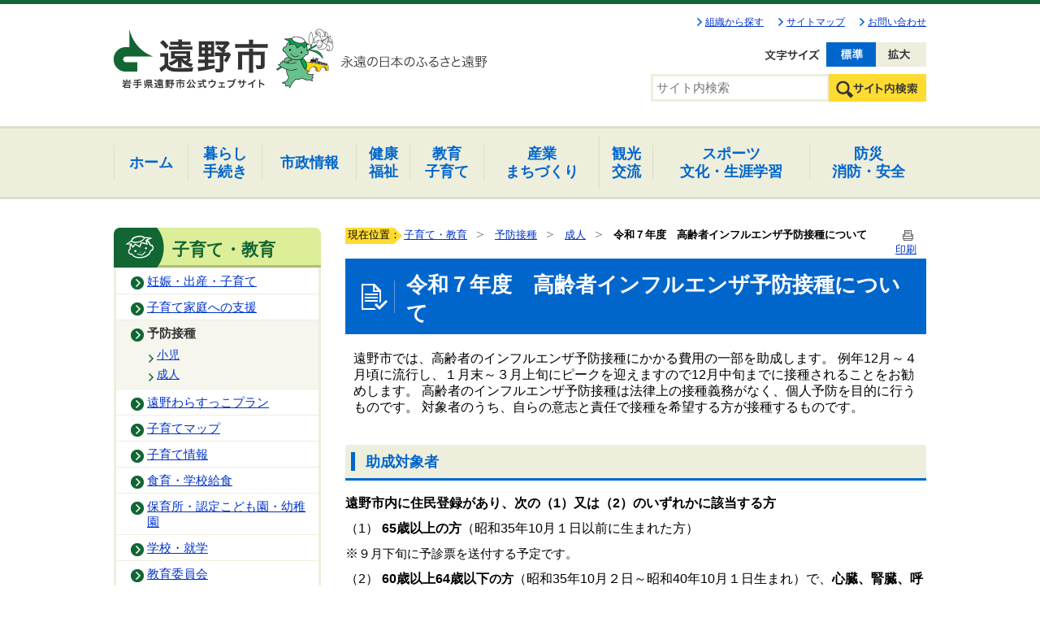

--- FILE ---
content_type: text/html;charset=UTF-8
request_url: https://www.city.tono.iwate.jp/index.cfm/47,60458,282,505,html
body_size: 43371
content:
<!DOCTYPE HTML PUBLIC "-//W3C//DTD HTML 4.01 Transitional//EN" "http://www.w3.org/TR/html4/loose.dtd">
<html lang="ja">
<head>

		<!-- Google Tag Manager -->
		<script>(function(w,d,s,l,i){w[l]=w[l]||[];w[l].push({'gtm.start':
		new Date().getTime(),event:'gtm.js'});var f=d.getElementsByTagName(s)[0],
		j=d.createElement(s),dl=l!='dataLayer'?'&l='+l:'';j.async=true;j.src=
		'https://www.googletagmanager.com/gtm.js?id='+i+dl;f.parentNode.insertBefore(j,f);
		})(window,document,'script','dataLayer','GTM-5ZJL85X');</script>
		<!-- End Google Tag Manager -->
		
<meta http-equiv="Content-Type" content="text/html; charset=UTF-8">
<meta http-equiv="x-ua-compatible" content="ie=edge">
<meta http-equiv="Content-Script-Type" content="text/javascript">
<meta http-equiv="Content-Style-Type" content="text/css">
<script>
	if ((navigator.userAgent.indexOf('iPhone') > 0) || navigator.userAgent.indexOf('iPod') > 0 || navigator.userAgent.indexOf('Android') > 0) {
			document.write('<meta name="viewport" content="width=device-width,initial-scale=1.0">');
		}else{
		}
</script>


<link rel="stylesheet" type="text/css" href="/designs/2021_default/group.css" media="screen,projection,tv">
<link rel="stylesheet" type="text/css" href="/designs/2021_default/print.css" media="print">
<link rel="stylesheet" type="text/css" href="/designs/2021_default/style_default.css" media="screen,projection,tv,print">

<script src="/designs/2021_default/jquery-3.7.1.min.js"></script>
<script type="text/javascript" src="/designs/2021_default/jquery.cookie.js"></script>
<script type="text/javascript" src="/designs/2021_default/jquery.darktooltip.min.js"></script>
<script type="text/javascript" src="/designs/2021_default/fontsize.js"></script>
<script type="text/javascript" src="/designs/2021_default/slider.js"></script>
<script type="text/javascript" src="/designs/2021_default/functions.js"></script>

<title>令和７年度　高齢者インフルエンザ予防接種について - 遠野市</title>
<meta name="copyright" content="Copyright 2026 遠野市">
<meta name="author" content=" 遠野市">
<meta name="description" content=" 遠野市では、高齢者のインフルエンザ予防接種にかかる費用の一部を助成します。例年12月～４月頃に流行し、１月末～３月上旬にピークを迎えますので12月中旬までに接種されることをお勧めします。高齢者のインフルエンザ予防接種は法律上の接種義務がなく、個人予防を目的に行うものです。対象者のうち、自らの意志と責任で接種を希望する方が接種するものです。">
<meta name="keywords" content=" ">


	<meta property="og:site_name" content="遠野市">
	<meta property="og:title" content="令和７年度　高齢者インフルエンザ予防接種について - 遠野市">
	<meta property="og:description" content=" 遠野市では、高齢者のインフルエンザ予防接種にかかる費用の一部を助成します。例年12月～４月頃に流行し、１月末～３月上旬にピークを迎えますので12月中旬までに接種されることをお勧めします。高齢者のインフルエンザ予防接種は法律上の接種義務がなく、個人予防を目的に行うものです。対象者のうち、自らの意志と責任で接種を希望する方が接種するものです。">
	
			
			<meta property="og:url" content="https%3A%2F%2Fwww.city.tono.iwate.jp%2Findex.cfm%2F47%2C60458%2C282%2C505%2Chtml">
			<meta property="og:type" content="article">
		
	<meta property="og:image" content="https://www.city.tono.iwate.jp/images/og_image.png">


<link rel="stylesheet" type="text/css" href="/images/template/template.css">
<script type="text/javascript" src="/common/testemail.js"></script>
<link rel="alternate" type="application/rss+xml" title="遠野市 更新情報" href="/rss.xml"> 
<script>
	(function(i,s,o,g,r,a,m){i['GoogleAnalyticsObject']=r;i[r]=i[r]||function(){
	(i[r].q=i[r].q||[]).push(arguments)},i[r].l=1*new Date();a=s.createElement(o),
	m=s.getElementsByTagName(o)[0];a.async=1;a.src=g;m.parentNode.insertBefore(a,m)
	})(window,document,'script','//www.google-analytics.com/analytics.js','ga');
	ga('create', 'UA-208070757-1', 'auto');
	ga('send', 'pageview');
</script>
<script type="text/javascript">
	var _gaq = _gaq || [];
	_gaq.push(['_setAccount', 'UA-208070757-1']);
	_gaq.push(['_trackPageview']);
	(function() {
		var ga = document.createElement('script'); ga.type = 'text/javascript'; ga.async = true;
		ga.src = ('https:' == document.location.protocol ? 'https://ssl' : 'http://www') + '.google-analytics.com/ga.js';
		var s = document.getElementsByTagName('script')[0]; s.parentNode.insertBefore(ga, s);
	})();
</script>
<script type="text/javascript">
	function recordOutboundLink(link, category, action) {
		try {
			_gaq.push(['_trackEvent', category , action ]);
			setTimeout('document.location = "' + link.href + '"', 100);
		}catch(err){}
	}
</script>
				
</head>

<!--[if lt IE 7]> <body id="PageBody" class="ie6">

		<!-- Google Tag Manager (noscript) -->
		<noscript><iframe src="https://www.googletagmanager.com/ns.html?id=GTM-5ZJL85X" height="0" width="0" style="display:none;visibility:hidden"></iframe></noscript>
		<!-- End Google Tag Manager (noscript) -->
		 <![endif]-->
<!--[if IE 7]> <body id="PageBody" class="ie7"> <![endif]-->
<!--[if IE 8]> <body id="PageBody" class="ie8"> <![endif]-->
<!--[if gt IE 8]><!--> <body id="PageBody"> <!--<![endif]-->




<div id="MinWidthWrapperOut"><div id="MinWidthWrapperIn">


<a name="page_top"><img src="/images/shim.gif" width="1" height="1" alt="ページの先頭です" title="ページの先頭です" class="voicenavi"></a>


<a href="#page_body">
<img src="/images/shim.gif" width="1" height="1" alt="本文へスキップ" title="本文へスキップ" class="voicenavi">
</a>

<div id="WrapperOut">





<div id="SiteTitle_wrap">
	<div id="SiteTitle">
        
        <ul class="headernav">
            <li class="headernav_first"><a href="/sections/">組織から探す</a></li>
            <li><a href="/index.cfm?sitemap">サイトマップ</a></li>
            <li><a href="/index.cfm/1,1228,2,html">お問い合わせ</a></li>
        </ul>
        <h1 id="TitleArea"><a href="/index.cfm/1,html" title="ホーム"><img src="/designs/2021_default/images/logo.png" alt="ホーム" id="TitleImage"></a><span class="invisible">遠野市</span></h1>
		<div id="headUtility">
			<div id="google_translate_element"></div><script type="text/javascript">
function googleTranslateElementInit() {
  new google.translate.TranslateElement({pageLanguage: 'ja', includedLanguages: 'en,es,it,ja,ko,zh-CN,zh-TW', layout: google.translate.TranslateElement.InlineLayout.SIMPLE}, 'google_translate_element');
}
</script><script type="text/javascript" src="//translate.google.com/translate_a/element.js?cb=googleTranslateElementInit"></script>
			<ul id="fontsize">
				<li class="changeBtn small" title="文字を小さく">文字を小さく</li>
				<li class="changeBtn nomal" title="文字を元に戻す">文字を元に戻す</li>
				<li class="changeBtn large" title="文字を大きく">文字を大きく</li>
			</ul>
			<!--<ul id="bgcolor">
				<li id="nomal"><a href="javascript:SetCss(1);" title="標準の背景色に変更する">標準の背景色に変更する</a></li>
				<li id="black"><a href="javascript:SetCss(2);" title="黒色の背景色に変更する">黒色の背景色に変更する</a></li>
				<li id="blue"><a href="javascript:SetCss(3);" title="青色の背景色に変更する">青色の背景色に変更する</a></li>
				<li id="yellow"><a href="javascript:SetCss(4);" title="黄色の背景色に変更する">黄色の背景色に変更する</a></li>
			</ul>-->
		</div>
		
			<div class="headerSearchBox">
				<form id="cse-search-box" action="/index.cfm/44,html">
					<input type="hidden" name="cx" value="011994033889960828962:-estwl_9xuy" />
					<input type="hidden" name="ie" value="UTF-8" />
					<input type="text" name="q" id="search-box" value="" placeholder="サイト内検索" />
					<input name="sa" type="image" value="Search" src="/designs/2021_default/images/btn_search_header.png" class="search-btn" alt="検索" />
				</form>
			</div>
		
		<p class="btn_nav">Menu</p>
	</div>
</div>

<div id="DynamicGNaviTop"> <div id="globalNav">
<ul class="globalNavList">
	<li class="globalNavItem nav01"><a class="box" data-tooltip="#subNav-content-00" href="/index.cfm/1,html" id="subNav-00"><span>ホーム</span></a></li>
	<li class="globalNavItem nav02 lines"><a class="box" data-tooltip="#subNav-content-01" href="/index.cfm/45,html" id="subNav-01"><span>暮らし</span><br>
	手続き</a></li>
	<li class="globalNavItem nav03"><a class="box" data-tooltip="#subNav-content-02" href="/index.cfm/49,html" id="subNav-02"><span>市政情報</span></a></li>
	<li class="globalNavItem nav04 lines"><a class="box" data-tooltip="#subNav-content-03" href="/index.cfm/51,html" id="subNav-03"><span>健康<br>
	福祉</span></a></li>
	<li class="globalNavItem nav05 lines"><a class="box" data-tooltip="#subNav-content-04" href="/index.cfm/47,html" id="subNav-04"><span>教育<br>
	子育て</span></a></li>
	<li class="globalNavItem nav06 lines"><a class="box" data-tooltip="#subNav-content-05" href="/index.cfm/46,html" id="subNav-05"><span>産業<br>
	まちづくり</span></a></li>
	<li class="globalNavItem nav07"><a class="box" data-tooltip="#subNav-content-06" href="/index.cfm/25,html" id="subNav-06"><span>観光<br>
	交流</span></a></li>
	<li class="globalNavItem nav08 lines"><a class="box" data-tooltip="#subNav-content-07" href="/index.cfm/48,html" id="subNav-07"><span>スポーツ<br>
	文化・生涯学習</span></a></li>
	<li class="globalNavItem nav09 lines"><a class="box" data-tooltip="#subNav-content-08" href="/index.cfm/50,html" id="subNav-08"><span>防災<br>
	消防・安全</span></a></li>
</ul>
</div>

<div id="sp_globalNav">
<ul class="sp_globalNavList">
	<li class="globalNavItem"><a href="/index.cfm/1,html">ホーム</a></li>
	<li class="globalNavItem"><a href="/index.cfm/45,html">暮らし<br>
	手続き</a></li>
	<li class="globalNavItem"><a href="/index.cfm/49,html">市政情報</a></li>
	<li class="globalNavItem"><a href="/index.cfm/51,html">健康・福祉</a></li>
	<li class="globalNavItem"><a href="/index.cfm/47,html">教育・子育て</a></li>
	<li class="globalNavItem"><a href="/index.cfm/46,html">産業・まちづくり</a></li>
	<li class="globalNavItem"><a href="/index.cfm/25,html">観光・交流</a></li>
	<li class="globalNavItem"><a href="/index.cfm/48,html">スポーツ・文化・生涯学習</a></li>
	<li class="globalNavItem"><a href="/index.cfm/50,html">防災・消防・安全</a></li>
</ul>
</div>
<!--
<div id="subNav-content-00" style="display:none;">
<div class="tooltip-box">
<h2>ホーム</h2>
<ul class="localNav">
    <li class="localNavItem"><a href="/index.cfm/1,0,2,html">サイト情報</a></li>
</ul>
</div>
</div>
-->

<div id="subNav-content-01" style="display: none;">
<div class="tooltip-box">
<p>暮らし・手続き</p>

<ul class="localNav">
	<li class="localNavItem"><a href="/index.cfm/45,0,241,html">各種手続き</a></li>
	<li class="localNavItem"><a href="/index.cfm/45,0,242,html">戸籍・住民票・印鑑・マイナンバー</a></li>
	<li class="localNavItem"><a href="/index.cfm/45,0,243,html">税金</a></li>
	<li class="localNavItem"><a href="/index.cfm/45,0,244,html">国民年金</a></li>
	<li class="localNavItem"><a href="/index.cfm/45,0,245,html">国民健康保険</a></li>
	<li class="localNavItem"><a href="/index.cfm/45,0,246,html">後期高齢者医療制度</a></li>
	<li class="localNavItem"><a href="/index.cfm/45,0,247,html">ごみ・環境</a></li>
	<li class="localNavItem"><a href="/index.cfm/45,0,248,html">ペット</a></li>
	<li class="localNavItem"><a href="/index.cfm/45,0,249,html">住まい</a></li>
	<li class="localNavItem"><a href="/index.cfm/45,0,250,html">移住・定住</a></li>
	<li class="localNavItem"><a href="/index.cfm/45,0,251,html">公営住宅</a></li>
	<li class="localNavItem"><a href="/index.cfm/45,0,252,html">交通災害共済</a></li>
	<li class="localNavItem"><a href="/index.cfm/45,0,253,html">火葬場・墓園</a></li>
	<li class="localNavItem"><a href="/index.cfm/45,0,254,html">施設利用</a></li>
	<li class="localNavItem"><a href="/index.cfm/45,0,255,html">宮守総合支所</a></li>
	<li class="localNavItem"><a href="/index.cfm/45,0,256,html">市民協働・コミュニティ</a></li>
	<li class="localNavItem"><a href="/index.cfm/45,0,257,html">各種相談</a></li>
</ul>
</div>
</div>

<div id="subNav-content-02" style="display: none;">
<div class="tooltip-box">
<p>市政情報</p>

<ul class="localNav">
	<li class="localNavItem"><a href="/index.cfm/49,0,78,html">市長の部屋</a></li>
	<li class="localNavItem"><a href="/index.cfm/49,0,259,html">市の概要</a></li>
	<li class="localNavItem"><a href="/index.cfm/49,0,260,html">市役所のご案内</a></li>
	<li class="localNavItem"><a href="/index.cfm/49,0,266,html">市議会</a></li>
	<li class="localNavItem"><a href="/index.cfm/49,0,267,html">選挙</a></li>
	<li class="localNavItem"><a href="/index.cfm/49,0,263,html">行政運営</a></li>
	<li class="localNavItem"><a href="/index.cfm/49,0,264,html">広報・広聴</a></li>
	<li class="localNavItem"><a href="/index.cfm/49,0,333,html">統計</a></li>
	<li class="localNavItem"><a href="/index.cfm/49,0,265,html">政策・施策</a></li>
	<li class="localNavItem"><a href="/index.cfm/49,0,324,html">各種計画</a></li>
	<li class="localNavItem"><a href="/index.cfm/43,html">財政</a></li>
	<li class="localNavItem"><a href="/index.cfm/49,0,268,html">入札・契約・財産</a></li>
	<li class="localNavItem"><a href="/index.cfm/49,0,269,html">情報通信</a></li>
	<li class="localNavItem"><a href="/index.cfm/49,0,270,html">監査制度</a></li>
	<li class="localNavItem"><a href="/index.cfm/49,0,271,html">有料広告事業</a></li>
</ul>
</div>
</div>

<div id="subNav-content-03" style="display: none;">
<div class="tooltip-box">
<p>健康・福祉</p>

<ul class="localNav">
	<li class="localNavItem"><a href="/index.cfm/51,0,272,html">保健・健康・医療</a></li>
	<li class="localNavItem"><a href="/index.cfm/51,0,273,html">高齢者福祉</a></li>
	<li class="localNavItem"><a href="/index.cfm/51,0,274,html">介護保険</a></li>
	<li class="localNavItem"><a href="/index.cfm/51,0,275,html">障がい者福祉</a></li>
	<li class="localNavItem"><a href="/index.cfm/51,0,276,html">生活支援・地域福祉</a></li>
	<li class="localNavItem"><a href="/index.cfm/51,0,277,html">医師確保対策</a></li>
	<li class="localNavItem"><a href="/index.cfm/51,0,278,html">病院・診療所</a></li>
	<li class="localNavItem"><a href="/index.cfm/51,0,279,html">休日当番医</a></li>
</ul>
</div>
</div>

<div id="subNav-content-04" style="display: none;">
<div class="tooltip-box">
<p>子育て・教育</p>

<ul class="localNav">
	<li class="localNavItem"><a href="/index.cfm/47,0,280,html">妊娠・出産・子育て</a></li>
	<li class="localNavItem"><a href="/index.cfm/47,0,281,html">子育て家庭への支援</a></li>
	<li class="localNavItem"><a href="/index.cfm/47,0,282,html">予防接種</a></li>
	<li class="localNavItem"><a href="/index.cfm/47,0,132,html">遠野わらすっこプラン</a></li>
	<li class="localNavItem"><a href="/index.cfm/47,0,215,html">子育てマップ</a></li>
	<li class="localNavItem"><a href="/index.cfm/47,0,226,html">子育て情報</a></li>
	<li class="localNavItem"><a href="/index.cfm/47,0,283,html">食育・学校給食</a></li>
	<li class="localNavItem"><a href="/index.cfm/47,0,284,html">保育所・認定こども園・幼稚園</a></li>
	<li class="localNavItem"><a href="/index.cfm/47,0,285,html">学校・就学</a></li>
	<li class="localNavItem"><a href="/index.cfm/47,0,286,html">教育委員会</a></li>
	<li class="localNavItem"><a href="/index.cfm/47,0,287,html">出会いを応援！</a></li>
</ul>
</div>
</div>

<div id="subNav-content-05" style="display: none;">
<div class="tooltip-box">
<p>産業・まちづくり</p>

<ul class="localNav">
	<li class="localNavItem"><a href="/index.cfm/46,0,262,html">ふるさと納税</a></li>
	<li class="localNavItem"><a href="/index.cfm/46,0,288,html">農林畜産業</a></li>
	<li class="localNavItem"><a href="/index.cfm/46,0,289,html">農業委員会</a></li>
	<li class="localNavItem"><a href="/index.cfm/46,0,290,html">まちづくり推進</a></li>
	<li class="localNavItem"><a href="/index.cfm/46,0,291,html">地域開発</a></li>
	<li class="localNavItem"><a href="/index.cfm/46,0,292,html">土地利用</a></li>
	<li class="localNavItem"><a href="/index.cfm/46,0,293,html">道路・河川</a></li>
	<li class="localNavItem"><a href="/index.cfm/46,0,294,html">しごと・雇用</a></li>
	<li class="localNavItem"><a href="/index.cfm/46,0,295,html">商工業</a></li>
	<li class="localNavItem"><a href="/index.cfm/46,0,296,html">六次産業</a></li>
</ul>
</div>
</div>

<div id="subNav-content-06" style="display: none;">
<div class="tooltip-box">
<p>観光</p>

<ul class="localNav">
	<li class="localNavItem"><a href="/index.cfm/25,0,124,html">お祭り・イベント</a></li>
	<li class="localNavItem"><a href="/index.cfm/25,0,238,html">市キャラクター</a></li>
	<li class="localNavItem"><a href="/index.cfm/25,0,297,html">観光の振興</a></li>
	<li class="localNavItem"><a href="/index.cfm/25,0,298,html">観光施設の管理</a></li>
	<li class="localNavItem"><a href="/index.cfm/25,0,261,html">交流</a></li>
</ul>
</div>
</div>

<div id="subNav-content-07" style="display: none;">
<div class="tooltip-box">
<p>文化・スポーツ・生涯学習</p>

<ul class="localNav">
	<li class="localNavItem"><a href="/index.cfm/48,0,299,html">文化・芸術</a></li>
	<li class="localNavItem"><a href="/index.cfm/48,0,300,html">スポーツ</a></li>
	<li class="localNavItem"><a href="/index.cfm/48,0,301,html">生涯学習</a></li>
	<li class="localNavItem"><a href="/index.cfm/48,0,302,html">市史編さん</a></li>
	<li class="localNavItem"><a href="/index.cfm/48,0,303,html">文化財・遠野遺産</a></li>
	<li class="localNavItem"><a href="/index.cfm/48,0,87,html">遠野物語ファンタジー</a></li>
	<li class="localNavItem"><a href="/index.cfm/48,0,165,html">市立図書館</a></li>
	<li class="localNavItem"><a href="/index.cfm/48,0,166,html">市立博物館</a></li>
	<li class="localNavItem"><a href="/index.cfm/48,0,329,html">こども本の森構想推進事業　～こども本の森 とおの～</a></li>
</ul>
</div>
</div>

<div id="subNav-content-08" style="display: none;">
<div class="tooltip-box">
<p>防災・消防・安全</p>

<ul class="localNav"><!-- <li class="localNavItem"><a href="/index.cfm/50,0,304,html">緊急・災害情報</a></li>-->
	<li class="localNavItem"><a href="/index.cfm/50,0,305,html">防災</a></li>
	<li class="localNavItem"><a href="/index.cfm/50,0,306,html">消防・救急</a></li>
	<li class="localNavItem"><a href="/index.cfm/50,0,307,html">遠野市総合防災センター</a></li>
	<li class="localNavItem"><a href="/index.cfm/50,0,308,html">後方支援</a></li>
	<li class="localNavItem"><a href="/index.cfm/50,0,310,html">被災者支援</a></li>
	<li class="localNavItem"><a href="/index.cfm/50,0,311,html">交通安全・防犯</a></li>
	<li class="localNavItem"><a href="/index.cfm/50,0,327,html">新型コロナウイルスに関する情報</a></li>
	<li class="localNavItem"><a href="/index.cfm/50,0,331,html">令和６年能登半島地震に関する情報</a></li>
</ul>
</div>
</div> 
		</div><!-- /DynamicGNaviTop -->
	

<hr class="invisible">


<img src="/images/shim.gif" width="1" height="1" alt="ここから大分類です" title="ここから大分類です" class="voicenavi">


<div id="GlobalNavigationWrapper">
<div class="GrobalNavigationTopBorder"><img src="/images/shim.gif" width="1" height="1" alt=""></div>
<div id="GlobalNavigation">
	
				
				<nav id="globalPrimaryMenu">
					<h2 class="invisible">Group NAV</h2>
					<ul class="globalPrimaryMenu">
					<li class="globalPrimaryMenu" id="grp1"><a href="/index.cfm/1,html" title="岩手県遠野市公式ホームページ" class="globalPrimaryMenu" lang="ja">ホーム</a></li> <li class="globalPrimaryMenu" id="grp45"><a href="/index.cfm/45,html"  class="globalPrimaryMenu" lang="ja">暮らし・手続き</a></li> <li class="globalPrimaryMenu" id="grp49"><a href="/index.cfm/49,html"  class="globalPrimaryMenu" lang="ja">市政情報</a></li> <li class="globalPrimaryMenu" id="grp51"><a href="/index.cfm/51,html"  class="globalPrimaryMenu" lang="ja">健康・福祉</a></li> <li class="globalPrimaryMenu" id="grp47"><a href="/index.cfm/47,html"  class="globalPrimaryMenuSelected" lang="ja">子育て・教育</a></li> <li class="globalPrimaryMenu" id="grp46"><a href="/index.cfm/46,html"  class="globalPrimaryMenu" lang="ja">産業・まちづくり</a></li> <li class="globalPrimaryMenu" id="grp25"><a href="/index.cfm/25,html" title="遠野市の観光に関する情報" class="globalPrimaryMenu" lang="ja">観光・交流</a></li> <li class="globalPrimaryMenu" id="grp48"><a href="/index.cfm/48,html"  class="globalPrimaryMenu" lang="ja">文化・スポーツ・生涯学習</a></li> <li class="globalPrimaryMenu" id="grp50"><a href="/index.cfm/50,html"  class="globalPrimaryMenu" lang="ja">防災・消防・安全</a></li> <li class="globalPrimaryMenu" id="grp43"><a href="/index.cfm/43,html"  class="globalPrimaryMenu" lang="ja">財政</a></li> 
					</ul>
				</nav>
				
			
</div>
<div class="GrobalNavigationBottomBorder"><img src="/images/shim.gif" width="1" height="1" alt=""></div>
</div>


<img src="/images/shim.gif" width="1" height="1" alt="大分類はここまでです" title="大分類はここまでです" class="voicenavi"> 
<div id="WrapperIn">
<div id="ContentWrapper"><div id="CenterWrapper">



	<div id="Left">
		
		<img src="/images/shim.gif" width="1" height="1" alt="ここから大分類内のメインメニューです" title="ここから大分類内のメインメニューです" class="voicenavi"> <div id="DynamicMenuLabel"> <div class="localnav-title">
<p>子育て・教育</p>
</div> 
		</div><!-- /DynamicMenuLabel -->
	
			<div id="LocalNavigation">
		
			
			<nav>
				<h2 class="invisible">子育て・教育</h2> 
		<ul class="localPrimaryMenu">
	
						<li class="localPrimaryMenu" id="cat280">
							
								<a href="/index.cfm/47,0,280,html"  class="categoryMenu">妊娠・出産・子育て</a>
							
						</li>
					
						<li class="localPrimaryMenu" id="cat281">
							
								<a href="/index.cfm/47,0,281,html"  class="categoryMenu">子育て家庭への支援</a>
							
						</li>
					
						<li class="localPrimaryMenu" id="cat282">
							
								<a href="/index.cfm/47,0,282,html"  class="categoryMenuSelected">予防接種</a>
							<ul class="localSecondaryMenu">
									<li class="localSecondaryMenu" id="crg504">
										
											<a href="/index.cfm/47,0,282,504,html"  class="subCategoryMenu">小児</a>
										
									</li>
								
									<li class="localSecondaryMenu" id="crg505">
										
											<a href="/index.cfm/47,0,282,505,html"  class="subCategoryMenuSelected">成人</a>
										
									</li>
								</ul>
						</li>
					
						<li class="localPrimaryMenu" id="cat132">
							
								<a href="/index.cfm/47,0,132,html"  class="categoryMenu">遠野わらすっこプラン</a>
							
						</li>
					
						<li class="localPrimaryMenu" id="cat215">
							
								<a href="/index.cfm/47,0,215,html"  class="categoryMenu">子育てマップ</a>
							
						</li>
					
						<li class="localPrimaryMenu" id="cat226">
							
								<a href="/index.cfm/47,0,226,html"  class="categoryMenu">子育て情報</a>
							
						</li>
					
						<li class="localPrimaryMenu" id="cat283">
							
								<a href="/index.cfm/47,0,283,html"  class="categoryMenu">食育・学校給食</a>
							
						</li>
					
						<li class="localPrimaryMenu" id="cat284">
							
								<a href="/index.cfm/47,0,284,html"  class="categoryMenu">保育所・認定こども園・幼稚園</a>
							
						</li>
					
						<li class="localPrimaryMenu" id="cat285">
							
								<a href="/index.cfm/47,0,285,html"  class="categoryMenu">学校・就学</a>
							
						</li>
					
						<li class="localPrimaryMenu" id="cat286">
							
								<a href="/index.cfm/47,0,286,html"  class="categoryMenu">教育委員会</a>
							
						</li>
					
						<li class="localPrimaryMenu" id="cat332">
							
								<a href="/index.cfm/47,0,332,html"  class="categoryMenu">未来づくりサポート大作戦</a>
							
						</li>
					
						<li class="localPrimaryMenu" id="cat287">
							
								<a href="/index.cfm/47,0,287,html"  class="categoryMenu">出会いを応援！</a>
							
						</li>
					
		</ul>
		
			
			</nav>
		</div> <img src="/images/shim.gif" width="1" height="1" alt="メインメニューはここまでです" title="メインメニューはここまでです" class="voicenavi">
	</div>
	<hr class="invisible">


<div id="container">





<a href="#page_top">
<img src="/images/shim.gif" width="1" height="1" alt="先頭へもどる" title="先頭へもどる" class="voicenavi">
</a>


<img src="/images/shim.gif" width="1" height="1" alt="ここからページ内容です" title="ここからページ内容です" class="voicenavi"> <div id="Center"><div id="CenterArea"> <img src="/images/shim.gif" width="1" height="1" alt="このページの場所は次のとおりです" title="このページの場所は次のとおりです" class="voicenavi"> 
			
			<div id="BreadCrumbList">
				
				<nav class="BreadCrumbList">
					<h2 class="invisible">BreadCrumb</h2>
					<div id="drillmenuprefix">現在位置：</div> 
					
					<ul>
		
					<li><a href="/index.cfm/47,html">子育て・教育</a></li>
				
						<li><a href="/index.cfm/47,0,282,html">予防接種</a></li>
					
						<li><a href="/index.cfm/47,0,282,505,html">成人</a></li>
					
			<li class="current">令和７年度　高齢者インフルエンザ予防接種について</li>
		
					</ul>
				</nav>
			</div>
		

		
		<a name="page_body"><img src="/images/shim.gif" width="1" height="1" alt="ここからページの本文です" title="ここからページの本文です" class="voicenavi"></a>

		
		<div class="pageTopOption">
			
			<a href="javascript:msgWindow=window.open('/handlers/printcontent.cfm?GroupID=47&amp;ContentID=60458&amp;ThisPageURL=https%3A%2F%2Fwww%2Ecity%2Etono%2Eiwate%2Ejp%2Findex%2Ecfm%2F47%2C60458%2C282%2C505%2Chtml&amp;EntryCode=2255', 'displayWindow', 'toolbar=no,location=no,directories=no,status=no,menubar=no,scrollbars=yes,resizable=yes,width=650,height=540').focus();" title="印刷 - 令和７年度　高齢者インフルエンザ予防接種について">
				<img src="/designs/2021_default/images/print.gif" align="middle" alt="印刷 - 令和７年度　高齢者インフルエンザ予防接種について" border="0">
				印刷 
			</a>
		</div>
	

			
			<div class="content">
				
					
					<section>
				
				<!-- Title -->
				
					
					<h2 class="titleOfContent">
						令和７年度　高齢者インフルエンザ予防接種について 
					</h2>
					
				
								
								<div class="contentTeaser">
									
									<!-- ContentTeaser -->
									遠野市では、高齢者のインフルエンザ予防接種にかかる費用の一部を助成します。
例年12月～４月頃に流行し、１月末～３月上旬にピークを迎えますので12月中旬までに接種されることをお勧めします。
高齢者のインフルエンザ予防接種は法律上の接種義務がなく、個人予防を目的に行うものです。
対象者のうち、自らの意志と責任で接種を希望する方が接種するものです。 
								</div>
								
							
				
				<div class="contentBodyBox"><div class="contentBody">
					<h3>&nbsp;助成対象者</h3>

<p><span style="font-size: medium;"><strong>遠野市内に住民登録があり、次の（1）又は（2）のいずれかに該当する方</strong></span></p>

<p><span style="font-size: medium;">（1）&nbsp;<strong>65歳以上の方</strong>（昭和35年10月１日以前に生まれた方）</span></p>

<p><span style="font-size: medium;">※</span>９月下旬に予診票を送付する予定です。</p>

<p><span style="font-size: medium;">（2）&nbsp;<span style="font-size:100%;"><strong>60歳以上64歳以下</strong></span></span><strong>の方</strong><span style="font-size: medium;">（昭和35年10月２日～昭和40年10月１日生まれ）で、<strong>心臓、腎臓、呼吸器の機能に障がいがあり身の回りの生活を極度に制限される方</strong>又は、<strong>ヒト免疫不全ウイルスによる免疫の機能に障がいがあり日常生活がほとんど不可能な方</strong></span></p>

<p><span style="font-size: medium;">※</span>遠野健康福祉の里または宮守総合支所窓口で申請手続きが必要です。</p>

<p><a href="/index.cfm/47,60458,c,html/60458/20250922-183824.pdf" title="令和７年度高齢者インフルエンザ通知書・説明書"><img alt="" src="/images/icons/pdf.gif" >令和７年度高齢者インフルエンザ通知書・説明書</a></p>

<h3 style="font-size: 19.2px;"><span style="font-size: large;"><strong>&nbsp;助成（接種）期間</strong></span></h3>

<p><strong><span style="font-size: large;">令和７年10月１日～令和８年１月31日</span><span style="font-size: small;">&nbsp;&nbsp;&nbsp;</span></strong></p>

<p>※接種期間は、医療機関により異なります。</p>

<h3 style="font-size: 19.2px;"><span style="font-size: large;">&nbsp;助成額</span></h3>

<p><span style="color: rgb(204, 51, 0);"><strong><span style="font-size: x-large;"><span style="color: rgb(0, 0, 0);">2,000円</span></span></strong><span style="color: rgb(0, 0, 0);">（１人１回まで）</span></span>&nbsp;</p>

<h3 style="font-size: 19.2px;"><span style="font-size: medium;">&nbsp;</span><span style="font-size: large;">自己負担額</span></h3>

<p><span style="color: rgb(204, 51, 0);"><span style="color: rgb(0, 0, 0);"><strong>「医療機関の定める接種料金」から「助成額2,000円」</strong></span></span><span style="color: rgb(204, 51, 0);"><span style="color: rgb(0, 0, 0);"><strong>を差し引いた額（自己負担額）</strong>を医療機関にお支払いください。</span></span></p>

<p><span style="color: rgb(204, 51, 0);"><span style="color: rgb(0, 0, 0);">※接種料金は、医療機関により異なります。</span></span></p>

<p><span style="color: rgb(204, 51, 0);"><span style="color: rgb(0, 0, 0);">※</span></span><span style="font-size: 16px;">接種料金は、医療機関に直接お問い合わせください。</span><span style="font-size: large;"><strong>&nbsp;</strong></span></p>

<h3 style="font-size: 19.2px;"><span style="font-size: large;"><strong>&nbsp;市指定医療機関</strong></span>&nbsp;</h3>

<p><a href="/index.cfm/47,60458,c,html/60458/20250922-183617.pdf" title="令和７年度遠野市インフルエンザ予防接種指定医療機関一覧表"><img alt="" src="/images/icons/pdf.gif" >令和７年度遠野市インフルエンザ予防接種指定医療機関一覧表</a></p>

<p><font color="#000000">※上記一覧表の医療機関で受ける場合は、</font><strong>予診票のみ</strong><font color="#000000">を医療機関に<strong>提出</strong>してください。</font><br>
同封の<strong>「岩手県高齢者広域接種受診票」は提出不要</strong>です。</p>

<h3 class="content_p_01" style="font-size: 19.2px;"><span style="font-size: medium;"><font color="#000000">&nbsp;</font></span><font size="4">市指定医療機関<span style="color: rgb(255, 0, 0);">以外</span>で接種する場合</font></h3>

<p><span style="font-size: 16px;">入院や施設入所中等のため、遠野市指定医療機関以外で接種する場合は、接種を希望する医療機関が<u><strong>岩手県広域的予防接種協力医療機関</strong></u><strong>であるかを</strong></span><span style="font-size: 16px;">あらかじめ</span><span style="font-size: 16px;"><strong>ご確認ください。</strong>下記「岩手県ホームページ」に掲載されております。</span></p>

<p><strong><a href="https://www.pref.iwate.jp/kurashikankyou/iryou/kenkou/yobou/1003148.html" target="_blank"><span style="color: rgb(0, 0, 255);">岩手県広域的予防接種協力医療機関</span></a><span style="color: rgb(0, 0, 255);">（岩手県ホームページへリンク）</span></strong></p>

<p>（1）県内の<u><strong>協力医療機関</strong>の場合</u></p>

<p>同封の<strong>「予診票」</strong>と<strong>「岩手県高齢者広域接種受診票」</strong>に必要事項を記載の上、<strong>医療機関に提出</strong>してください。</p>

<p>（2）<u><strong>岩手県広域的予防接種協力医療機関以外</strong></u>または<strong><u>県外の医療機関</u></strong>の場合</p>

<p><span style="font-size: 16px;">予防接種事故災害補償保険適用のため、事前に手続きが必要です。&nbsp;</span><strong><u>接種予定日の10日前までに</u></strong>、同封の予防接種予診票を持参のうえ、遠野健康福祉の里または宮守総合支所で<u><strong>申請手続きをしてください</strong></u>。</p>

<p>&nbsp;申請書は、下記よりダウンロードできます。&nbsp;</p>

<p><a href="/index.cfm/47,60458,c,html/60458/20250922-194104.pdf" title="予防接種申出書"><img alt="" src="/images/icons/pdf.gif" >予防接種申出書</a></p>

<p><a href="/index.cfm/47,60458,c,html/60458/20250922-194208.doc" title="予防接種申出書"><img alt="" src="/images/icons/doc.gif" >予防接種申出書</a></p>

<p><a href="/index.cfm/47,60458,c,html/60458/20250922-194234.pdf" title="予防接種申出書（記入例）"><img alt="" src="/images/icons/pdf.gif" >予防接種申出書（記入例）</a><strong>　</strong>　&nbsp;</p>

<h4 style="font-size: 17.6px;">&nbsp;【窓口に来所できない場合】</h4>

<p>来所での申請ができない場合は、郵便での申請も可能ですので下記までお問い合わせください。</p>

<h3 class="content_p_01" style="font-size: 19.2px;"><span style="font-size: medium;"><font color="#000000">&nbsp;</font></span><font size="4">予診票等の再交付</font></h3>

<p>予診票又は岩手県高齢者広域接種受診票の再交付を希望される場合は、申請手続きが必要です。</p>

<p>申請書は、下記よりダウンロードできます。</p>

<p><a href="/index.cfm/47,60458,c,html/60458/20250922-194354.pdf" title="予防接種予診票等交付（再交付）申出書"><img alt="" src="/images/icons/pdf.gif" >予防接種予診票等交付（再交付）申出書</a></p>

<p><a href="/index.cfm/47,60458,c,html/60458/20250922-194421.doc" title="予診票等交付（再交付）申出書"><img alt="" src="/images/icons/doc.gif" >予防接種予診票等交付（再交付）申出書</a></p>

<p>&nbsp;</p>

<p>〈お問合せ先〉</p>

<p>〒028-0541</p>

<p>岩手県遠野市松崎町白岩字薬研淵4-1（遠野健康福祉の里内）</p>

<p>遠野市健康福祉部　保健医療課</p>

<p>TEL：0198-68-3186（直通）</p>

<p>FAX：0198-62-1599</p> 
					<div class="contentFooter">
						<h5>お問い合わせ</h5>

<p><strong>健康福祉部/保健医療課</strong></p>

<p>電話　0198-62-5111（代表）</p>
					</div>
				
				<div class="contentFooterLink">
					この組織からさがす: &nbsp;<a href="/sections/index.cfm?footer=122">健康福祉部/保健医療課</a>
					
				</div>
			
				</div></div>
				
				
						<div class="contentDate">
							<span class="contentDatePublished">登録日:&nbsp;<time datetime="2021-09-30">2021年9月30日</time></span> <span class="contentDateSeparater">&nbsp;/&nbsp;</span> <span class="contentDateUpdated">更新日:&nbsp;<time datetime="2025-09-24">2025年9月24日</time></span> 
						</div>
					
					
					</section>
				
			</div>
		
<div class="pageBottomOption">
	
			<a href="javascript:msgWindow=window.open('/handlers/printcontent.cfm?GroupID=47&amp;ContentID=60458&amp;ThisPageURL=https%3A%2F%2Fwww%2Ecity%2Etono%2Eiwate%2Ejp%2Findex%2Ecfm%2F47%2C60458%2C282%2C505%2Chtml&amp;EntryCode=2985', 'displayWindow', 'toolbar=no,location=no,directories=no,status=no,menubar=no,scrollbars=yes,resizable=yes,width=650,height=540').focus();" title="印刷 - 令和７年度　高齢者インフルエンザ予防接種について">
				<img src="/designs/2021_default/images/print.gif" align="middle" alt="印刷 - 令和７年度　高齢者インフルエンザ予防接種について" border="0">
				印刷
			</a>
		
</div>



<div class="contextPages">
	
		
		<div class="contextPagesTitle">
			このカテゴリー内の他のページ
		</div>
		
	
	<ol class="contextPagesList">
		
					<li>
						
							<a href="/index.cfm/47,81125,282,505,html" >
								令和７年度　妊婦インフルエンザ予防接種費助成について
							</a>
						
					</li>
				
					<li>
						
							<a href="/index.cfm/47,77822,282,505,html" >
								令和７年度　高齢者新型コロナワクチン接種について
							</a>
						
					</li>
				
					<li>
						
							<a href="/index.cfm/47,75787,282,505,html" >
								帯状疱疹ワクチン予防接種費用を助成します
							</a>
						
					</li>
				
					<li class="current">令和７年度　高齢者インフルエンザ予防接種について</li>
				
					<li>
						
							<a href="/index.cfm/47,48193,282,505,html" >
								風しん第５期定期予防接種について（成人男性対象）
							</a>
						
					</li>
				
					<li>
						
							<a href="/index.cfm/47,46116,282,505,html" title="遠野市では、未来のわらすっこを「先天性風しん症候群」から守るため、任意で実施した風しん予防接種費用の一部を助成します。">
								未来のわらすっこのための風しん予防接種費助成について
							</a>
						
					</li>
				
					<li>
						
							<a href="/index.cfm/47,36332,282,505,html" title="　肺炎球菌性肺炎は、成人肺炎の25～40％を占め、特に高齢者の重篤化が問題になっています。予防接種をすることにより肺炎球菌による肺炎の重篤化と死亡のリスク（危険性）を軽減する効果があります。市は、初めて肺炎球菌ワクチンを接種する対象年齢の人の接種費用の一部を助成します。助成を受けられる期間を過ぎると費用は全額自己負担になります。この予防接種は法律上の接種義務はありませんが、この機会に接種することをお勧めします。接種すべきかを相談されたい場合は、医療機関にお問い合わせください。">
								遠野市高齢者の肺炎球菌感染症予防接種費用の一部助成について
							</a>
						
					</li>
				
	</ol>
</div>

<!-- AssetNow ::: End page content -->



</div></div><!-- /Center -->

<img src="/images/shim.gif" width="1" height="1" alt="ここまでが本文です" title="ここまでが本文です" class="voicenavi">


<a href="#page_top">
<img src="/images/shim.gif" width="1" height="1" alt="先頭へもどる" title="先頭へもどる" class="voicenavi">
</a>

<hr class="invisible">




</div><!-- /container -->

</div><!-- /CenterWraper --></div><!-- /ContentWrapper -->


<img src="/images/shim.gif" width="1" height="1" alt="ここからこのウェブサイトに関する情報です" title="ここからこのウェブサイトに関する情報です" class="voicenavi">


<div id="Footer">
	
</div>


<div id="DynamicFooter"> <div class="pagetop">
<p class="pagetopButton" id="pageTop"><a href="#PageBody"><img alt="ページトップに戻る" border="0" height="140" src="//tonocity.jp/tono-kanko/assetnow/upimages/pagetop.png" width="93" ></a></p>
</div>

<div class="footerMaincontent_wrap">
<div class="footerMaincontent">
<div class="address">
<h2 class="address_logo"><img alt="遠野市" border="0" height="79" src="//tonocity.jp/tono-kanko/assetnow/upimages/footer_logo.png" width="179" ></h2>

<div class="address_txt">
<p><img alt="〒028-0592岩手県遠野市中央通り9番1号" border="0" height="33" src="//tonocity.jp/tono-kanko/assetnow/upimages/footer_address.png" width="190" ></p>

<p><img alt="電話：0198-62-2111" border="0" height="27" src="//tonocity.jp/tono-kanko/assetnow/upimages/footer_tel.png" width="175" ></p>

<p><img alt="FAX：0198-62-3047" border="0" height="27" src="//tonocity.jp/tono-kanko/assetnow/upimages/footer_fax.png" width="176" ></p>
</div>
</div>

<ul class="footerlink">
	<li><a href="/sections/"><img alt="組織から探す" border="0" height="30" src="//tonocity.jp/tono-kanko/assetnow/upimages/footer_btn_section.png" width="140" ></a></li>
	<li><a href="/index.cfm/?sitemap"><img alt="サイトマップ" height="30" src="//tonocity.jp/tono-kanko/assetnow/upimages/footer_btn_sitemap.png" width="140" ></a></li>
	<li><a href="/index.cfm/1,1228,2,html"><img alt="お問い合わせ" border="0" height="30" src="//tonocity.jp/tono-kanko/assetnow/upimages/footer_btn_contact.png" width="140" ></a></li>
</ul>

<ul class="footernav">
	<li class="footernav_first"><a href="/index.cfm/1,10241,2,html">アクセス情報</a></li>
	<li><a href="/index.cfm/1,1228,2,html">お問い合わせ</a></li>
	<li><a href="/index.cfm/1,1231,2,html">リンク集</a></li>
	<li><a href="/index.cfm/1,13392,2,html">文字の拡大方法</a></li>
	<li><a href="/index.cfm/1,61061,2,html">RSS配信について</a></li>
</ul>
</div>
</div>

<p class="copyright"><span>当ホームページで使用しているすべてのデータの無断転載を禁じます。</span></p> 
		</div><!-- /DynamicFooter -->
	<img src="/images/shim.gif" width="1" height="1" alt="ここまでがウェブサイトに関する情報です" title="ここまでがウェブサイトに関する情報です" class="voicenavi"> <img src="/images/shim.gif" width="1" height="1" alt="このページに関する情報は以上です" title="このページに関する情報は以上です" class="voicenavi">


<a href="#page_top">
<img src="/images/shim.gif" width="1" height="1" alt="先頭へもどる" title="先頭へもどる" class="voicenavi">
</a>

<noscript><img src="/images/shim.gif" width="1" height="1" alt="" class="voicenavi"></noscript>

</div><!-- /WrapperIn --></div><!-- /WrapperOut -->
</div><!-- /MinWidthWrapperOut --></div><!-- /MinWidthWrapperOut -->




</body>
</html>

--- FILE ---
content_type: text/css
request_url: https://www.city.tono.iwate.jp/designs/2021_default/footer.css
body_size: 4544
content:
@charset "UTF-8";

/* ===============================================================================
 フッター基本スタイル
=============================================================================== */
#DynamicFooter {
	clear: both;
	margin: 0;
	padding: 0;
	background: none;
	min-width: 1000px;
}
@media screen and (max-width:640px){
#DynamicFooter {
	min-width: auto;
}
}

/* ===============================================================================
 ページトップに戻る
=============================================================================== */
#DynamicFooter .pagetop {
	margin: 0;
	padding: 0;
	position: fixed;
	right: 35px;
    bottom: 0;
	z-index: 100;
}
#DynamicFooter .pagetopButton {
	margin: 0;
	padding: 0;
	text-align:center;
}
@media screen and (max-width:640px){
	#DynamicFooter .pagetop {
		right: 5px;
		bottom: 0;
	}
	#DynamicFooter .pagetop img {
		width: 65px;
		height: auto;
	}
}
/* ===============================================================================
 フッターメイン部分
=============================================================================== */
#DynamicFooter div.footerMaincontent_wrap {
	margin: 0;
	padding: 0;
	background: #eeeedd;
}
#DynamicFooter .footerMaincontent {
	overflow: hidden;
	margin: 0 auto;
	padding: 30px 0 15px;
	width: 1000px;
}
@media screen and (max-width:640px){
	#DynamicFooter .footerMaincontent {
		width: auto;
		padding: 10px 0 10px;
	}
}

/* ===============================================================================
 ロゴ・住所
=============================================================================== */
#DynamicFooter .address {
	float: left;
	margin: 0 0 30px;
	padding: 0;
	width: 560px;
}
#DynamicFooter .address_logo {
	float: left;
	margin: 0 35px 0 0;
	padding: 3px 30px 10px 0;
	border-right: 2px solid #ddddce;
}
#DynamicFooter .address_txt {
	position: relative;
	float: left;
	margin: 0;
	padding: 5px 15px 0;
	width: 230px;
	font-size: 90%;
}
#DynamicFooter .address_txt h3,
#DynamicFooter .address_txt p {
	margin: 0;
	padding: 0;
	border: none;
}
#DynamicFooter .address_txt h3 {
	position: relative;
	z-index: 100;
	margin: 0 0 1em;
	width: 5.5em;
	background: #C6EC85;
}
#DynamicFooter .address_txt p {
	position: relative;
	z-index: 90;
	margin: 0 0 5px;
	padding: 0;
	font-size: 90%;
}
@media screen and (max-width:640px){
	#DynamicFooter .address {
		margin: 0;
		float: none;
		padding: 0;
		width: auto;
	}
	#DynamicFooter .address_logo {
		display: none;
	}
	#DynamicFooter .address_txt {
		position:inherit;
		float: none;
		width: auto;
	}
	#DynamicFooter .address_txt h3 {
		margin: 0;
		width: inherit;
		background: none;
	}
	#DynamicFooter .address_txt p {
		margin: 0;
		padding: 0;
		border-top: none;
		font-size: 90%;
	}
}

/* ===============================================================================
 フッターリンク
=============================================================================== */
#DynamicFooter .footerlink {
	float: left;
	overflow: hidden;
	margin: 0;
	padding: 0;
	width: 440px;
}
#DynamicFooter .footerlink li {
	float: left;
	margin: 0;
	padding: 0 6px 0 0;
	list-style: none;
}
#DynamicFooter .footerlink li:last-child {
	padding: 0;
}
#DynamicFooter .footerlink img {
	vertical-align: bottom;
}
@media screen and (max-width:640px){
	#DynamicFooter .footerlink {
		float: left;
		overflow: hidden;
		box-sizing: border-box;
		padding: 5px 10px;
		width: 100%;
	}
	#DynamicFooter .footerlink li {
		box-sizing: border-box;
		width: 33.333%;
	}
	#DynamicFooter .footerlink img {
		width: 100%;
		height: auto;
	}
}
/* ===============================================================================
 フッターナビ
=============================================================================== */
#DynamicFooter .footernav {
	clear: both;
	margin: 0;
	font-size: 74%;
    padding: 15px 0 0;
	border-top: 1px solid #ddddce;
}
#DynamicFooter .footernav li {
	margin-left: 27px;
	display: inline-table;
}
#DynamicFooter .footernav li.footernav_first {
	margin-left: 0;
}
#DynamicFooter .footernav li a {
	padding-left: 10px;
    background: url(images/footer_arrow.png) left top 1px no-repeat;
    background-size: 6px 10px;
}
@media screen and (max-width:640px){
#DynamicFooter .footernav li {
	margin-left: 15px;
}
#DynamicFooter .footernav li.footernav_first {
	margin-left: 15px;
}
}
/* ===============================================================================
 コピーライト
=============================================================================== */
#DynamicFooter .copyright {
	clear: both;
    margin: 0;
    padding: 14px 0 11px;
    font-weight: 500;
    background: #116633;
    color: #FFF;
    text-align: center;
    font-size: 60%;
}
@media screen and (max-width:640px){
	#DynamicFooter .copyright {
		padding: 14px 10px 11px;
	}
}

--- FILE ---
content_type: text/plain
request_url: https://www.google-analytics.com/j/collect?v=1&_v=j102&a=785943599&t=pageview&_s=1&dl=https%3A%2F%2Fwww.city.tono.iwate.jp%2Findex.cfm%2F47%2C60458%2C282%2C505%2Chtml&ul=en-us%40posix&dt=%E4%BB%A4%E5%92%8C%EF%BC%97%E5%B9%B4%E5%BA%A6%E3%80%80%E9%AB%98%E9%BD%A2%E8%80%85%E3%82%A4%E3%83%B3%E3%83%95%E3%83%AB%E3%82%A8%E3%83%B3%E3%82%B6%E4%BA%88%E9%98%B2%E6%8E%A5%E7%A8%AE%E3%81%AB%E3%81%A4%E3%81%84%E3%81%A6%20-%20%E9%81%A0%E9%87%8E%E5%B8%82&sr=1280x720&vp=1280x720&_utma=206297217.345275447.1768550954.1768550954.1768550954.1&_utmz=206297217.1768550954.1.1.utmcsr%3D(direct)%7Cutmccn%3D(direct)%7Cutmcmd%3D(none)&_utmht=1768550953959&_u=IQBCAEABAAAAACAAI~&jid=31005754&gjid=1602065057&cid=345275447.1768550954&tid=UA-208070757-1&_gid=6059512.1768550954&_r=1&_slc=1&z=420135093
body_size: -452
content:
2,cG-HEDK3P18MW